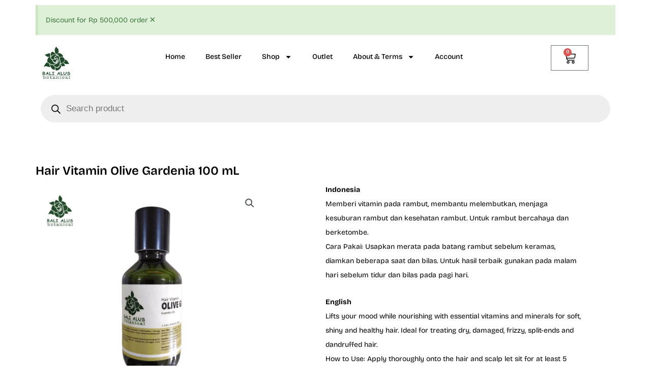

--- FILE ---
content_type: text/css
request_url: https://balialus.co.id/wp-content/plugins/woocommerce-jne/assets/css/agenwebsite-shipping-check-ongkir.css?ver=1.0.0
body_size: 1039
content:
#agenwebsite_shipping_check_ongkir_tab_container.row{margin-left:-0.75rem;margin-right:-0.75rem;}
#agenwebsite_shipping_check_ongkir_tab_container.row:after{content:"";display:block;clear:both;}
#agenwebsite_shipping_check_ongkir_tab_container.row .co-lom{float:left;-webkit-box-sizing: border-box;-mox-box-sizing: border-box; box-sizing:border-box;padding:0 0.75rem;}
#agenwebsite_shipping_check_ongkir_tab_container.row .co-lom select{width:100%;}
#agenwebsite_shipping_check_ongkir_tab_container .co-lom.co-12 {padding: 0.75rem; width: 100%;}
#agenwebsite_shipping_check_ongkir_tab_container .co-lom input[type='text']{width:100%;}

.agenwebsite_shipping_check_ongkir_tab.agenwebsite_shipping_check_ongkir_tab_loader,
.agenwebsite_shipping_check_ongkir_widget.agenwebsite_shipping_check_ongkir_widget_loader,
.agenwebsite_shipping_check_ongkir_shortcode.agenwebsite_shipping_check_ongkir_shortcode_loader{
    position:relative;
}

.agenwebsite_shipping_check_ongkir_tab.agenwebsite_shipping_check_ongkir_tab_loader #agenwebsite_shipping_check_ongkir_tab_loader,
.agenwebsite_shipping_check_ongkir_widget.agenwebsite_shipping_check_ongkir_widget_loader #agenwebsite_shipping_check_ongkir_widget_loader,
.agenwebsite_shipping_check_ongkir_shortcode.agenwebsite_shipping_check_ongkir_shortcode_loader #agenwebsite_shipping_check_ongkir_shortcode_loader{
    height:1em;
    width:1em;
    position:absolute;
    top:50%;
    left:50%;
    margin-left:-.5em;
    margin-top:-.5em;
    display:block;
    -webkit-animation:spin 1s ease-in-out infinite;
    -moz-animation:spin 1s ease-in-out infinite;
    animation:spin 1s ease-in-out infinite;
    content:"";
    background:center center/cover;
    line-height:1;
    text-align:center;
    font-size:2em;
    color:rgba(0,0,0,.75)
}

.agenwebsite_shipping_check_ongkir_tab.agenwebsite_shipping_check_ongkir_tab_loader:before,
.agenwebsite_shipping_check_ongkir_widget.agenwebsite_shipping_check_ongkir_widget_loader:before,
.agenwebsite_shipping_check_ongkir_shortcode.agenwebsite_shipping_check_ongkir_shortcode_loader:before{
    content:"";
    display:block;
    position:absolute;
    width:100%;
    height:100%;
    background:rgba(255, 255, 255, 0.5);
    z-index: 9;
}

.agenwebsite_shipping_check_ongkir_tab .select2-container .select2-choice,
.agenwebsite_shipping_check_ongkir_widget .select2-container .select2-choice,
.agenwebsite_shipping_check_ongkir_shortcode .select2-container .select2-choice{
    padding:5px;
}

#agenwebsite_shipping_check_ongkir_widget_container p,
#agenwebsite_shipping_check_ongkir_shortcode_container p{
    margin-bottom:10px;
}

#agenwebsite_shipping_check_ongkir_widget_container select,
#agenwebsite_shipping_check_ongkir_shortcode_container select,
#agenwebsite_shipping_check_ongkir_tab_container .select2-container{
    width: 90% !important;
}

#agenwebsite_shipping_check_ongkir_widget_berat,
#agenwebsite_shipping_check_ongkir_shortcode_berat{
    display:block;
    width:90%;
    padding:5px;
    border-radius:3px;
    background-color:#fff;
    border:1px solid #ccc;
}

#agenwebsite_shipping_check_ongkir_tab_result {
    margin-top: 20px;
}

#agenwebsite_shipping_check_ongkir_tab_result h4 {
    font-size: 14px;
    font-weight: 500;
    color: #333;
    margin-bottom: 20px;
    padding-bottom: 10px;
    border-bottom: 1px solid #e5e7eb;
}

#agenwebsite_shipping_check_ongkir_widget_result .layanan,
#agenwebsite_shipping_check_ongkir_shortcode_result .layanan,
#agenwebsite_shipping_check_ongkir_tab_result .layanan {
    display: flex;
    align-items: center;
    justify-content: space-between;
    margin-bottom: 12px;
    padding: 16px;
    border: 1px solid #e5e7eb;
    border-radius: 8px;
    background-color: #fff;
    transition: all 0.2s ease;
    cursor: pointer;
}

#agenwebsite_shipping_check_ongkir_widget_result .layanan:hover,
#agenwebsite_shipping_check_ongkir_shortcode_result .layanan:hover,
#agenwebsite_shipping_check_ongkir_tab_result .layanan:hover {
    border-color: #d1d5db;
    box-shadow: 0 2px 4px rgba(0, 0, 0, 0.05);
}

#agenwebsite_shipping_check_ongkir_widget_result .layanan:last-child,
#agenwebsite_shipping_check_ongkir_shortcode_result .layanan:last-child,
#agenwebsite_shipping_check_ongkir_tab_result .layanan:last-child {
    margin-bottom: 0;
}

/* Courier logo styling */
.courier-logo {
    width: 60px;
    height: 40px;
    background-size: contain;
    background-repeat: no-repeat;
    background-position: center;
    margin-right: 16px;
    flex-shrink: 0;
}

/* Content section */
.layanan-content {
    flex: 1;
    display: flex;
    flex-direction: column;
    gap: 4px;
}

#agenwebsite_shipping_check_ongkir_widget_result .nama_paket,
#agenwebsite_shipping_check_ongkir_shortcode_result .nama_paket,
#agenwebsite_shipping_check_ongkir_tab_result .nama_paket {
    font-weight: 600;
    font-size: 14px;
    color: #1f2937;
    margin: 0;
    line-height: 1.4;
}

#agenwebsite_shipping_check_ongkir_widget_result .estimasi_hari,
#agenwebsite_shipping_check_ongkir_shortcode_result .estimasi_hari,
#agenwebsite_shipping_check_ongkir_tab_result .estimasi_hari {
    font-size: 12px;
    color: #6b7280;
    margin: 0;
    line-height: 1.4;
}

#agenwebsite_shipping_check_ongkir_widget_result .harga_paket,
#agenwebsite_shipping_check_ongkir_shortcode_result .harga_paket,
#agenwebsite_shipping_check_ongkir_tab_result .harga_paket {
    font-weight: 600;
    font-size: 16px;
    color: #059669;
    margin-left: 16px;
    white-space: nowrap;
    flex-shrink: 0;
}

@-moz-keyframes spin {
    from { -moz-transform: rotate(0deg); }
    to { -moz-transform: rotate(360deg); }
}
@-webkit-keyframes spin {
    from { -webkit-transform: rotate(0deg); }
    to { -webkit-transform: rotate(360deg); }
}
@keyframes spin {
    from {transform:rotate(0deg);}
    to {transform:rotate(360deg);}
}

/* Desktop */
@media only screen and (min-width : 993px) {
    .row .co-lom.co-3{
        width:33.33333%;
        margin-left:0;
    }
}

/* Tablet and Mobile */
@media only screen and (max-width : 992px) {
    .row .co-lom.co-3{
        width:100%;
        margin-left:0;
        margin-bottom:10px;
    }

    /* Responsive layout for mobile */
    #agenwebsite_shipping_check_ongkir_widget_result .layanan,
    #agenwebsite_shipping_check_ongkir_shortcode_result .layanan,
    #agenwebsite_shipping_check_ongkir_tab_result .layanan {
        padding: 12px;
    }

    .courier-logo {
        width: 50px;
        height: 35px;
        margin-right: 12px;
    }

    #agenwebsite_shipping_check_ongkir_widget_result .nama_paket,
    #agenwebsite_shipping_check_ongkir_shortcode_result .nama_paket,
    #agenwebsite_shipping_check_ongkir_tab_result .nama_paket {
        font-size: 13px;
    }

    #agenwebsite_shipping_check_ongkir_widget_result .harga_paket,
    #agenwebsite_shipping_check_ongkir_shortcode_result .harga_paket,
    #agenwebsite_shipping_check_ongkir_tab_result .harga_paket {
        font-size: 14px;
        margin-left: 8px;
    }
}

--- FILE ---
content_type: text/css
request_url: https://balialus.co.id/wp-content/uploads/elementor/css/post-15.css?ver=1769288777
body_size: 124
content:
.elementor-kit-15{--e-global-color-primary:#000000;--e-global-color-secondary:#54595F;--e-global-color-text:#7A7A7A;--e-global-color-accent:#61CE70;--e-global-typography-primary-font-family:"Bricolage Grotesque";--e-global-typography-primary-font-size:24px;--e-global-typography-primary-font-weight:600;--e-global-typography-secondary-font-family:"Bricolage Grotesque";--e-global-typography-secondary-font-size:18px;--e-global-typography-secondary-font-weight:400;--e-global-typography-text-font-family:"Bricolage Grotesque";--e-global-typography-text-font-size:14px;--e-global-typography-text-font-weight:400;--e-global-typography-accent-font-family:"Bricolage Grotesque";--e-global-typography-accent-font-size:14px;--e-global-typography-accent-font-weight:500;}.elementor-kit-15 e-page-transition{background-color:var( --e-global-color-astglobalcolor6 );}.elementor-section.elementor-section-boxed > .elementor-container{max-width:1140px;}.e-con{--container-max-width:1140px;}.elementor-widget:not(:last-child){margin-block-end:20px;}.elementor-element{--widgets-spacing:20px 20px;--widgets-spacing-row:20px;--widgets-spacing-column:20px;}{}h1.entry-title{display:var(--page-title-display);}@media(max-width:768px){.elementor-kit-15{--e-global-typography-primary-font-size:20px;--e-global-typography-secondary-font-size:18px;--e-global-typography-text-font-size:16px;--e-global-typography-accent-font-size:16px;}}@media(max-width:576px){.elementor-kit-15{--e-global-typography-primary-font-size:20px;--e-global-typography-secondary-font-size:18px;--e-global-typography-text-font-size:14px;--e-global-typography-accent-font-size:14px;}}

--- FILE ---
content_type: text/css
request_url: https://balialus.co.id/wp-content/uploads/elementor/css/post-479.css?ver=1769288777
body_size: 2262
content:
.elementor-479 .elementor-element.elementor-element-b475eca{--display:flex;}.elementor-widget-alert .elementor-alert-title{font-family:var( --e-global-typography-primary-font-family ), Sans-serif;font-size:var( --e-global-typography-primary-font-size );font-weight:var( --e-global-typography-primary-font-weight );}.elementor-widget-alert .elementor-alert-description{font-family:var( --e-global-typography-text-font-family ), Sans-serif;font-size:var( --e-global-typography-text-font-size );font-weight:var( --e-global-typography-text-font-weight );}.elementor-479 .elementor-element.elementor-element-91e6bd9{--display:flex;--flex-direction:row;--container-widget-width:initial;--container-widget-height:100%;--container-widget-flex-grow:1;--container-widget-align-self:stretch;--flex-wrap-mobile:wrap;--gap:0px 0px;--row-gap:0px;--column-gap:0px;--overlay-opacity:0.5;}.elementor-479 .elementor-element.elementor-element-91e6bd9::before, .elementor-479 .elementor-element.elementor-element-91e6bd9 > .elementor-background-video-container::before, .elementor-479 .elementor-element.elementor-element-91e6bd9 > .e-con-inner > .elementor-background-video-container::before, .elementor-479 .elementor-element.elementor-element-91e6bd9 > .elementor-background-slideshow::before, .elementor-479 .elementor-element.elementor-element-91e6bd9 > .e-con-inner > .elementor-background-slideshow::before, .elementor-479 .elementor-element.elementor-element-91e6bd9 > .elementor-motion-effects-container > .elementor-motion-effects-layer::before{--background-overlay:'';}.elementor-479 .elementor-element.elementor-element-d563435{--display:flex;--flex-direction:column;--container-widget-width:100%;--container-widget-height:initial;--container-widget-flex-grow:0;--container-widget-align-self:initial;--flex-wrap-mobile:wrap;}.elementor-479 .elementor-element.elementor-element-d563435.e-con{--flex-grow:0;--flex-shrink:0;}.elementor-widget-premium-nav-menu .premium-main-nav-menu > .premium-nav-menu-item > .premium-menu-link{font-family:var( --e-global-typography-primary-font-family ), Sans-serif;font-size:var( --e-global-typography-primary-font-size );font-weight:var( --e-global-typography-primary-font-weight );color:var( --e-global-color-text );}.elementor-widget-premium-nav-menu .premium-main-nav-menu > .premium-nav-menu-item > .premium-menu-link .premium-dropdown-icon{color:var( --e-global-color-text );}.elementor-widget-premium-nav-menu .premium-main-nav-menu > .premium-nav-menu-item:hover > .premium-menu-link{color:var( --e-global-color-secondary );}.elementor-widget-premium-nav-menu .premium-main-nav-menu > .premium-nav-menu-item:hover > .premium-menu-link .premium-dropdown-icon{color:var( --e-global-color-secondary );}.elementor-widget-premium-nav-menu .premium-nav-widget-container:not(.premium-nav-pointer-framed) .premium-menu-link-parent:before,
					.elementor-widget-premium-nav-menu .premium-nav-widget-container:not(.premium-nav-pointer-framed) .premium-menu-link-parent:after{background-color:var( --e-global-color-secondary );}.elementor-widget-premium-nav-menu .premium-nav-pointer-framed .premium-menu-link-parent:before,
					.elementor-widget-premium-nav-menu .premium-nav-pointer-framed .premium-menu-link-parent:after{border-color:var( --e-global-color-secondary );}.elementor-widget-premium-nav-menu .premium-main-nav-menu > .premium-active-item > .premium-menu-link{color:var( --e-global-color-accent );}.elementor-widget-premium-nav-menu .premium-main-nav-menu > .premium-active-item > .premium-menu-link .premium-dropdown-icon{color:var( --e-global-color-accent );}.elementor-widget-premium-nav-menu .premium-nav-menu-item > .premium-menu-link > .premium-item-icon{color:var( --e-global-color-primary );}.elementor-widget-premium-nav-menu .premium-nav-menu-item > .premium-menu-link > .premium-item-icon:not(.premium-lottie-animation) svg * ,
					 .elementor-widget-premium-nav-menu .premium-nav-menu-item > .premium-menu-link > svg.premium-item-icon *{fill:var( --e-global-color-primary );}.elementor-widget-premium-nav-menu .premium-main-nav-menu .premium-sub-menu .premium-sub-menu-link{font-family:var( --e-global-typography-text-font-family ), Sans-serif;font-size:var( --e-global-typography-text-font-size );font-weight:var( --e-global-typography-text-font-weight );color:var( --e-global-color-secondary );}.elementor-widget-premium-nav-menu .premium-main-nav-menu .premium-sub-menu .premium-sub-menu-link .premium-dropdown-icon{color:var( --e-global-color-secondary );}.elementor-widget-premium-nav-menu:not(.premium-hamburger-menu):not(.premium-nav-slide):not(.premium-nav-dropdown) .premium-main-nav-menu .premium-sub-menu .premium-sub-menu-item:hover,
									.elementor-widget-premium-nav-menu.premium-hamburger-menu .premium-main-nav-menu .premium-sub-menu > .premium-sub-menu-item:hover > .premium-sub-menu-link,
									.elementor-widget-premium-nav-menu.premium-nav-slide .premium-main-nav-menu .premium-sub-menu > .premium-sub-menu-item:hover > .premium-sub-menu-link,
									.elementor-widget-premium-nav-menu.premium-nav-dropdown .premium-main-nav-menu .premium-sub-menu > .premium-sub-menu-item:hover > .premium-sub-menu-link{background-color:var( --e-global-color-secondary );}.elementor-widget-premium-nav-menu .premium-main-nav-menu .premium-sub-menu .premium-active-item .premium-sub-menu-link .premium-dropdown-icon{color:var( --e-global-color-primary );}.elementor-widget-premium-nav-menu .premium-sub-menu-item .premium-sub-menu-link i.premium-sub-item-icon {color:var( --e-global-color-primary );}.elementor-widget-premium-nav-menu .premium-sub-menu-item .premium-sub-menu-link .premium-sub-item-icon:not(.premium-lottie-animation) svg *,
					 .elementor-widget-premium-nav-menu .premium-sub-menu-item .premium-sub-menu-link svg.premium-sub-item-icon * {fill:var( --e-global-color-primary );}.elementor-479 .elementor-element.elementor-element-d8dcbb2 .premium-sub-menu .premium-sub-menu-link{justify-content:flex-start;}.elementor-479 .elementor-element.elementor-element-d8dcbb2 .premium-hamburger-toggle{justify-content:center;}.elementor-479 .elementor-element.elementor-element-d8dcbb2.premium-hamburger-menu .premium-main-mobile-menu > .premium-nav-menu-item > .premium-menu-link, .elementor-479 .elementor-element.elementor-element-d8dcbb2.premium-nav-dropdown .premium-main-mobile-menu > .premium-nav-menu-item > .premium-menu-link, .elementor-479 .elementor-element.elementor-element-d8dcbb2.premium-nav-slide .premium-main-mobile-menu > .premium-nav-menu-item > .premium-menu-link{justify-content:flex-start;}.elementor-479 .elementor-element.elementor-element-d8dcbb2 .premium-main-nav-menu > .premium-nav-menu-item > .premium-menu-link{font-family:var( --e-global-typography-primary-font-family ), Sans-serif;font-size:var( --e-global-typography-primary-font-size );font-weight:var( --e-global-typography-primary-font-weight );color:var( --e-global-color-primary );}.elementor-479 .elementor-element.elementor-element-d8dcbb2 .premium-main-nav-menu > .premium-nav-menu-item:hover > .premium-menu-link{color:var( --e-global-color-astglobalcolor8 );}.elementor-479 .elementor-element.elementor-element-d8dcbb2 .premium-nav-menu-item > .premium-menu-link > .premium-item-icon{order:0;}.elementor-479 .elementor-element.elementor-element-d8dcbb2 .premium-main-nav-menu .premium-sub-menu .premium-sub-menu-link{font-family:var( --e-global-typography-text-font-family ), Sans-serif;font-size:var( --e-global-typography-text-font-size );font-weight:var( --e-global-typography-text-font-weight );color:var( --e-global-color-primary );}.elementor-479 .elementor-element.elementor-element-d8dcbb2 .premium-main-nav-menu .premium-sub-menu-item:hover > .premium-sub-menu-link{color:#fff;}.elementor-479 .elementor-element.elementor-element-d8dcbb2 .premium-main-nav-menu .premium-sub-menu-item:hover > .premium-sub-menu-link .premium-dropdown-icon{color:#fff;}.elementor-479 .elementor-element.elementor-element-d8dcbb2 .premium-sub-menu-item .premium-sub-menu-link .premium-sub-item-icon{order:0;}.elementor-479 .elementor-element.elementor-element-aadeb5d{--display:flex;--flex-direction:column;--container-widget-width:100%;--container-widget-height:initial;--container-widget-flex-grow:0;--container-widget-align-self:initial;--flex-wrap-mobile:wrap;}.elementor-479 .elementor-element.elementor-element-aadeb5d.e-con{--flex-grow:0;--flex-shrink:0;}.elementor-widget-theme-site-logo .widget-image-caption{color:var( --e-global-color-text );font-family:var( --e-global-typography-text-font-family ), Sans-serif;font-size:var( --e-global-typography-text-font-size );font-weight:var( --e-global-typography-text-font-weight );}.elementor-479 .elementor-element.elementor-element-645c483{--display:flex;--flex-direction:column;--container-widget-width:100%;--container-widget-height:initial;--container-widget-flex-grow:0;--container-widget-align-self:initial;--flex-wrap-mobile:wrap;}.elementor-479 .elementor-element.elementor-element-645c483.e-con{--flex-grow:0;--flex-shrink:0;}.elementor-widget-woocommerce-menu-cart .elementor-menu-cart__toggle .elementor-button{font-family:var( --e-global-typography-primary-font-family ), Sans-serif;font-size:var( --e-global-typography-primary-font-size );font-weight:var( --e-global-typography-primary-font-weight );}.elementor-widget-woocommerce-menu-cart .elementor-menu-cart__product-name a{font-family:var( --e-global-typography-primary-font-family ), Sans-serif;font-size:var( --e-global-typography-primary-font-size );font-weight:var( --e-global-typography-primary-font-weight );}.elementor-widget-woocommerce-menu-cart .elementor-menu-cart__product-price{font-family:var( --e-global-typography-primary-font-family ), Sans-serif;font-size:var( --e-global-typography-primary-font-size );font-weight:var( --e-global-typography-primary-font-weight );}.elementor-widget-woocommerce-menu-cart .elementor-menu-cart__footer-buttons .elementor-button{font-family:var( --e-global-typography-primary-font-family ), Sans-serif;font-size:var( --e-global-typography-primary-font-size );font-weight:var( --e-global-typography-primary-font-weight );}.elementor-widget-woocommerce-menu-cart .elementor-menu-cart__footer-buttons a.elementor-button--view-cart{font-family:var( --e-global-typography-primary-font-family ), Sans-serif;font-size:var( --e-global-typography-primary-font-size );font-weight:var( --e-global-typography-primary-font-weight );}.elementor-widget-woocommerce-menu-cart .elementor-menu-cart__footer-buttons a.elementor-button--checkout{font-family:var( --e-global-typography-primary-font-family ), Sans-serif;font-size:var( --e-global-typography-primary-font-size );font-weight:var( --e-global-typography-primary-font-weight );}.elementor-widget-woocommerce-menu-cart .woocommerce-mini-cart__empty-message{font-family:var( --e-global-typography-primary-font-family ), Sans-serif;font-size:var( --e-global-typography-primary-font-size );font-weight:var( --e-global-typography-primary-font-weight );}.elementor-479 .elementor-element.elementor-element-249e607{--divider-style:solid;--subtotal-divider-style:solid;--elementor-remove-from-cart-button:none;--remove-from-cart-button:block;--toggle-button-icon-color:var( --e-global-color-primary );--toggle-button-border-width:1px;--toggle-button-border-radius:0px;--cart-border-style:none;--remove-item-button-color:#FF0000;--remove-item-button-hover-color:#930000;--menu-cart-subtotal-color:var( --e-global-color-primary );--product-price-color:#06402B;--cart-footer-layout:1fr 1fr;--products-max-height-sidecart:calc(100vh - 240px);--products-max-height-minicart:calc(100vh - 385px);--view-cart-button-background-color:var( --e-global-color-secondary );--view-cart-button-hover-background-color:var( --e-global-color-astglobalcolor0 );--checkout-button-background-color:#06402B;--checkout-button-hover-background-color:var( --e-global-color-accent );}.elementor-479 .elementor-element.elementor-element-249e607 .widget_shopping_cart_content{--subtotal-divider-left-width:0;--subtotal-divider-right-width:0;}.elementor-479 .elementor-element.elementor-element-249e607 .elementor-menu-cart__product-name a{font-family:var( --e-global-typography-accent-font-family ), Sans-serif;font-size:var( --e-global-typography-accent-font-size );font-weight:var( --e-global-typography-accent-font-weight );color:var( --e-global-color-primary );}.elementor-479 .elementor-element.elementor-element-249e607 .elementor-menu-cart__product-price{font-family:var( --e-global-typography-accent-font-family ), Sans-serif;font-size:var( --e-global-typography-accent-font-size );font-weight:var( --e-global-typography-accent-font-weight );}.elementor-479 .elementor-element.elementor-element-249e607 .elementor-menu-cart__footer-buttons .elementor-button{font-family:var( --e-global-typography-accent-font-family ), Sans-serif;font-size:var( --e-global-typography-accent-font-size );font-weight:var( --e-global-typography-accent-font-weight );}.elementor-479 .elementor-element.elementor-element-249e607 .elementor-menu-cart__footer-buttons a.elementor-button--view-cart{font-family:"Plus Jakarta Sans", Sans-serif;font-weight:600;}.elementor-479 .elementor-element.elementor-element-249e607 .elementor-menu-cart__footer-buttons a.elementor-button--checkout{font-family:"Plus Jakarta Sans", Sans-serif;font-weight:600;}.elementor-479 .elementor-element.elementor-element-0b3b289{--display:flex;--flex-direction:row;--container-widget-width:initial;--container-widget-height:100%;--container-widget-flex-grow:1;--container-widget-align-self:stretch;--flex-wrap-mobile:wrap;--gap:0px 0px;--row-gap:0px;--column-gap:0px;}.elementor-widget-divider{--divider-color:var( --e-global-color-secondary );}.elementor-widget-divider .elementor-divider__text{color:var( --e-global-color-secondary );font-family:var( --e-global-typography-secondary-font-family ), Sans-serif;font-size:var( --e-global-typography-secondary-font-size );font-weight:var( --e-global-typography-secondary-font-weight );}.elementor-widget-divider.elementor-view-stacked .elementor-icon{background-color:var( --e-global-color-secondary );}.elementor-widget-divider.elementor-view-framed .elementor-icon, .elementor-widget-divider.elementor-view-default .elementor-icon{color:var( --e-global-color-secondary );border-color:var( --e-global-color-secondary );}.elementor-widget-divider.elementor-view-framed .elementor-icon, .elementor-widget-divider.elementor-view-default .elementor-icon svg{fill:var( --e-global-color-secondary );}.elementor-479 .elementor-element.elementor-element-b9730fe{--divider-border-style:solid;--divider-color:#000;--divider-border-width:0.5px;}.elementor-479 .elementor-element.elementor-element-b9730fe .elementor-divider-separator{width:100%;}.elementor-479 .elementor-element.elementor-element-b9730fe .elementor-divider{padding-block-start:15px;padding-block-end:15px;}.elementor-479 .elementor-element.elementor-element-66bf889{--display:flex;}.elementor-479 .elementor-element.elementor-element-6058627{--display:flex;--flex-direction:row;--container-widget-width:initial;--container-widget-height:100%;--container-widget-flex-grow:1;--container-widget-align-self:stretch;--flex-wrap-mobile:wrap;--gap:0px 0px;--row-gap:0px;--column-gap:0px;--padding-top:0px;--padding-bottom:0px;--padding-left:0px;--padding-right:0px;}.elementor-479 .elementor-element.elementor-element-652a8b2{--display:flex;--flex-direction:column;--container-widget-width:100%;--container-widget-height:initial;--container-widget-flex-grow:0;--container-widget-align-self:initial;--flex-wrap-mobile:wrap;}.elementor-479 .elementor-element.elementor-element-f43b3be{width:var( --container-widget-width, 86.842% );max-width:86.842%;--container-widget-width:86.842%;--container-widget-flex-grow:0;}.elementor-479 .elementor-element.elementor-element-f43b3be.elementor-element{--flex-grow:0;--flex-shrink:0;}.elementor-479 .elementor-element.elementor-element-c70fc70{--display:flex;--flex-direction:column;--container-widget-width:100%;--container-widget-height:initial;--container-widget-flex-grow:0;--container-widget-align-self:initial;--flex-wrap-mobile:wrap;--justify-content:center;}.elementor-widget-nav-menu .elementor-nav-menu .elementor-item{font-family:var( --e-global-typography-primary-font-family ), Sans-serif;font-size:var( --e-global-typography-primary-font-size );font-weight:var( --e-global-typography-primary-font-weight );}.elementor-widget-nav-menu .elementor-nav-menu--main .elementor-item{color:var( --e-global-color-text );fill:var( --e-global-color-text );}.elementor-widget-nav-menu .elementor-nav-menu--main .elementor-item:hover,
					.elementor-widget-nav-menu .elementor-nav-menu--main .elementor-item.elementor-item-active,
					.elementor-widget-nav-menu .elementor-nav-menu--main .elementor-item.highlighted,
					.elementor-widget-nav-menu .elementor-nav-menu--main .elementor-item:focus{color:var( --e-global-color-accent );fill:var( --e-global-color-accent );}.elementor-widget-nav-menu .elementor-nav-menu--main:not(.e--pointer-framed) .elementor-item:before,
					.elementor-widget-nav-menu .elementor-nav-menu--main:not(.e--pointer-framed) .elementor-item:after{background-color:var( --e-global-color-accent );}.elementor-widget-nav-menu .e--pointer-framed .elementor-item:before,
					.elementor-widget-nav-menu .e--pointer-framed .elementor-item:after{border-color:var( --e-global-color-accent );}.elementor-widget-nav-menu{--e-nav-menu-divider-color:var( --e-global-color-text );}.elementor-widget-nav-menu .elementor-nav-menu--dropdown .elementor-item, .elementor-widget-nav-menu .elementor-nav-menu--dropdown  .elementor-sub-item{font-family:var( --e-global-typography-accent-font-family ), Sans-serif;font-size:var( --e-global-typography-accent-font-size );font-weight:var( --e-global-typography-accent-font-weight );}.elementor-479 .elementor-element.elementor-element-3b0b25c .elementor-menu-toggle{margin:0 auto;}.elementor-479 .elementor-element.elementor-element-3b0b25c .elementor-nav-menu .elementor-item{font-family:var( --e-global-typography-accent-font-family ), Sans-serif;font-size:var( --e-global-typography-accent-font-size );font-weight:var( --e-global-typography-accent-font-weight );}.elementor-479 .elementor-element.elementor-element-3b0b25c .elementor-nav-menu--main .elementor-item{color:var( --e-global-color-primary );fill:var( --e-global-color-primary );}.elementor-479 .elementor-element.elementor-element-3b0b25c .elementor-nav-menu--dropdown a:hover,
					.elementor-479 .elementor-element.elementor-element-3b0b25c .elementor-nav-menu--dropdown a:focus,
					.elementor-479 .elementor-element.elementor-element-3b0b25c .elementor-nav-menu--dropdown a.elementor-item-active,
					.elementor-479 .elementor-element.elementor-element-3b0b25c .elementor-nav-menu--dropdown a.highlighted{background-color:var( --e-global-color-accent );}.elementor-479 .elementor-element.elementor-element-482c85b{--display:flex;--flex-direction:column;--container-widget-width:100%;--container-widget-height:initial;--container-widget-flex-grow:0;--container-widget-align-self:initial;--flex-wrap-mobile:wrap;--justify-content:center;}.elementor-479 .elementor-element.elementor-element-482c85b.e-con{--flex-grow:0;--flex-shrink:0;}.elementor-479 .elementor-element.elementor-element-0bfd431{--divider-style:solid;--subtotal-divider-style:solid;--elementor-remove-from-cart-button:none;--remove-from-cart-button:block;--toggle-button-icon-color:var( --e-global-color-primary );--cart-border-style:none;--remove-item-button-color:#F30000;--remove-item-button-hover-color:#700000;--menu-cart-subtotal-color:var( --e-global-color-primary );--product-price-color:#06402B;--cart-footer-layout:1fr 1fr;--products-max-height-sidecart:calc(100vh - 240px);--products-max-height-minicart:calc(100vh - 385px);--view-cart-button-background-color:var( --e-global-color-secondary );--view-cart-button-hover-background-color:var( --e-global-color-astglobalcolor0 );--checkout-button-background-color:#06402B;--checkout-button-hover-background-color:var( --e-global-color-accent );}.elementor-479 .elementor-element.elementor-element-0bfd431 .widget_shopping_cart_content{--subtotal-divider-left-width:0;--subtotal-divider-right-width:0;}.elementor-479 .elementor-element.elementor-element-0bfd431 .elementor-menu-cart__product-name a{font-family:var( --e-global-typography-accent-font-family ), Sans-serif;font-size:var( --e-global-typography-accent-font-size );font-weight:var( --e-global-typography-accent-font-weight );color:var( --e-global-color-primary );}.elementor-479 .elementor-element.elementor-element-0bfd431 .elementor-menu-cart__product-price{font-family:var( --e-global-typography-accent-font-family ), Sans-serif;font-size:var( --e-global-typography-accent-font-size );font-weight:var( --e-global-typography-accent-font-weight );}.elementor-479 .elementor-element.elementor-element-0bfd431 .elementor-menu-cart__footer-buttons .elementor-button{font-family:var( --e-global-typography-accent-font-family ), Sans-serif;font-size:var( --e-global-typography-accent-font-size );font-weight:var( --e-global-typography-accent-font-weight );}.elementor-479 .elementor-element.elementor-element-0bfd431 .elementor-menu-cart__footer-buttons a.elementor-button--view-cart{font-family:"Plus Jakarta Sans", Sans-serif;font-weight:600;}.elementor-479 .elementor-element.elementor-element-0bfd431 .elementor-menu-cart__footer-buttons a.elementor-button--checkout{font-family:"Plus Jakarta Sans", Sans-serif;font-weight:600;}.elementor-479 .elementor-element.elementor-element-0bfd431 .woocommerce-mini-cart__empty-message{font-family:var( --e-global-typography-accent-font-family ), Sans-serif;font-size:var( --e-global-typography-accent-font-size );font-weight:var( --e-global-typography-accent-font-weight );}.elementor-479 .elementor-element.elementor-element-83b042a{--display:flex;--flex-direction:column;--container-widget-width:100%;--container-widget-height:initial;--container-widget-flex-grow:0;--container-widget-align-self:initial;--flex-wrap-mobile:wrap;}.elementor-479 .elementor-element.elementor-element-1b061a2{width:100%;max-width:100%;}.elementor-theme-builder-content-area{height:400px;}.elementor-location-header:before, .elementor-location-footer:before{content:"";display:table;clear:both;}@media(max-width:768px){.elementor-widget-alert .elementor-alert-title{font-size:var( --e-global-typography-primary-font-size );}.elementor-widget-alert .elementor-alert-description{font-size:var( --e-global-typography-text-font-size );}.elementor-479 .elementor-element.elementor-element-91e6bd9{--justify-content:center;--align-items:center;--container-widget-width:calc( ( 1 - var( --container-widget-flex-grow ) ) * 100% );}.elementor-widget-premium-nav-menu .premium-main-nav-menu > .premium-nav-menu-item > .premium-menu-link{font-size:var( --e-global-typography-primary-font-size );}.elementor-widget-premium-nav-menu .premium-main-nav-menu > .premium-nav-menu-item > .premium-menu-link .premium-dropdown-icon{color:var( --e-global-color-text );}.elementor-widget-premium-nav-menu .premium-main-nav-menu > .premium-nav-menu-item:hover > .premium-menu-link .premium-dropdown-icon{color:var( --e-global-color-secondary );}.elementor-widget-premium-nav-menu .premium-main-nav-menu > .premium-active-item > .premium-menu-link .premium-dropdown-icon{color:var( --e-global-color-accent );}.elementor-widget-premium-nav-menu .premium-main-nav-menu .premium-sub-menu .premium-sub-menu-link{font-size:var( --e-global-typography-text-font-size );}.elementor-widget-premium-nav-menu .premium-main-nav-menu .premium-sub-menu .premium-sub-menu-link .premium-dropdown-icon{color:var( --e-global-color-secondary );}.elementor-widget-premium-nav-menu .premium-main-nav-menu .premium-sub-menu .premium-active-item .premium-sub-menu-link .premium-dropdown-icon{color:var( --e-global-color-primary );}.elementor-479 .elementor-element.elementor-element-d8dcbb2 .premium-main-nav-menu > .premium-nav-menu-item > .premium-menu-link{font-size:var( --e-global-typography-primary-font-size );}.elementor-479 .elementor-element.elementor-element-d8dcbb2 .premium-main-nav-menu .premium-sub-menu .premium-sub-menu-link{font-size:var( --e-global-typography-text-font-size );}.elementor-479 .elementor-element.elementor-element-aadeb5d{--flex-direction:row;--container-widget-width:initial;--container-widget-height:100%;--container-widget-flex-grow:1;--container-widget-align-self:stretch;--flex-wrap-mobile:wrap;--justify-content:flex-end;}.elementor-widget-theme-site-logo .widget-image-caption{font-size:var( --e-global-typography-text-font-size );}.elementor-479 .elementor-element.elementor-element-debd853 img{width:10%;}.elementor-479 .elementor-element.elementor-element-645c483{--justify-content:center;}.elementor-widget-woocommerce-menu-cart .elementor-menu-cart__toggle .elementor-button{font-size:var( --e-global-typography-primary-font-size );}.elementor-widget-woocommerce-menu-cart .elementor-menu-cart__product-name a{font-size:var( --e-global-typography-primary-font-size );}.elementor-widget-woocommerce-menu-cart .elementor-menu-cart__product-price{font-size:var( --e-global-typography-primary-font-size );}.elementor-widget-woocommerce-menu-cart .elementor-menu-cart__footer-buttons .elementor-button{font-size:var( --e-global-typography-primary-font-size );}.elementor-widget-woocommerce-menu-cart .elementor-menu-cart__footer-buttons a.elementor-button--view-cart{font-size:var( --e-global-typography-primary-font-size );}.elementor-widget-woocommerce-menu-cart .elementor-menu-cart__footer-buttons a.elementor-button--checkout{font-size:var( --e-global-typography-primary-font-size );}.elementor-widget-woocommerce-menu-cart .woocommerce-mini-cart__empty-message{font-size:var( --e-global-typography-primary-font-size );}.elementor-479 .elementor-element.elementor-element-249e607 .elementor-menu-cart__product-name a{font-size:var( --e-global-typography-accent-font-size );}.elementor-479 .elementor-element.elementor-element-249e607 .elementor-menu-cart__product-price{font-size:var( --e-global-typography-accent-font-size );}.elementor-479 .elementor-element.elementor-element-249e607 .elementor-menu-cart__footer-buttons .elementor-button{font-size:var( --e-global-typography-accent-font-size );}.elementor-widget-divider .elementor-divider__text{font-size:var( --e-global-typography-secondary-font-size );}.elementor-479 .elementor-element.elementor-element-b9730fe .elementor-divider{padding-block-start:0px;padding-block-end:0px;}.elementor-479 .elementor-element.elementor-element-f43b3be{width:var( --container-widget-width, 48.625px );max-width:48.625px;--container-widget-width:48.625px;--container-widget-flex-grow:0;}.elementor-479 .elementor-element.elementor-element-c70fc70{--justify-content:center;}.elementor-widget-nav-menu .elementor-nav-menu .elementor-item{font-size:var( --e-global-typography-primary-font-size );}.elementor-widget-nav-menu .elementor-nav-menu--dropdown .elementor-item, .elementor-widget-nav-menu .elementor-nav-menu--dropdown  .elementor-sub-item{font-size:var( --e-global-typography-accent-font-size );}.elementor-479 .elementor-element.elementor-element-3b0b25c .elementor-nav-menu .elementor-item{font-size:var( --e-global-typography-accent-font-size );}.elementor-479 .elementor-element.elementor-element-482c85b{--flex-direction:row;--container-widget-width:initial;--container-widget-height:100%;--container-widget-flex-grow:1;--container-widget-align-self:stretch;--flex-wrap-mobile:wrap;--justify-content:flex-end;}.elementor-479 .elementor-element.elementor-element-0bfd431 .elementor-menu-cart__product-name a{font-size:var( --e-global-typography-accent-font-size );}.elementor-479 .elementor-element.elementor-element-0bfd431 .elementor-menu-cart__product-price{font-size:var( --e-global-typography-accent-font-size );}.elementor-479 .elementor-element.elementor-element-0bfd431 .elementor-menu-cart__footer-buttons .elementor-button{font-size:var( --e-global-typography-accent-font-size );}.elementor-479 .elementor-element.elementor-element-0bfd431 .woocommerce-mini-cart__empty-message{font-size:var( --e-global-typography-accent-font-size );}}@media(max-width:576px){.elementor-widget-alert .elementor-alert-title{font-size:var( --e-global-typography-primary-font-size );}.elementor-widget-alert .elementor-alert-description{font-size:var( --e-global-typography-text-font-size );}.elementor-479 .elementor-element.elementor-element-91e6bd9{--flex-direction:row;--container-widget-width:calc( ( 1 - var( --container-widget-flex-grow ) ) * 100% );--container-widget-height:100%;--container-widget-flex-grow:1;--container-widget-align-self:stretch;--flex-wrap-mobile:wrap;--justify-content:space-between;--align-items:center;--padding-top:0px;--padding-bottom:0px;--padding-left:0px;--padding-right:0px;}.elementor-479 .elementor-element.elementor-element-d563435{--width:75px;}.elementor-widget-premium-nav-menu .premium-main-nav-menu > .premium-nav-menu-item > .premium-menu-link{font-size:var( --e-global-typography-primary-font-size );}.elementor-widget-premium-nav-menu .premium-main-nav-menu > .premium-nav-menu-item > .premium-menu-link .premium-dropdown-icon{color:var( --e-global-color-text );}.elementor-widget-premium-nav-menu .premium-main-nav-menu > .premium-nav-menu-item:hover > .premium-menu-link .premium-dropdown-icon{color:var( --e-global-color-secondary );}.elementor-widget-premium-nav-menu .premium-main-nav-menu > .premium-active-item > .premium-menu-link .premium-dropdown-icon{color:var( --e-global-color-accent );}.elementor-widget-premium-nav-menu .premium-main-nav-menu .premium-sub-menu .premium-sub-menu-link{font-size:var( --e-global-typography-text-font-size );}.elementor-widget-premium-nav-menu .premium-main-nav-menu .premium-sub-menu .premium-sub-menu-link .premium-dropdown-icon{color:var( --e-global-color-secondary );}.elementor-widget-premium-nav-menu .premium-main-nav-menu .premium-sub-menu .premium-active-item .premium-sub-menu-link .premium-dropdown-icon{color:var( --e-global-color-primary );}.elementor-479 .elementor-element.elementor-element-d8dcbb2 .premium-hamburger-toggle{justify-content:flex-start;}.elementor-479 .elementor-element.elementor-element-d8dcbb2 .premium-main-nav-menu > .premium-nav-menu-item > .premium-menu-link{font-size:var( --e-global-typography-primary-font-size );}.elementor-479 .elementor-element.elementor-element-d8dcbb2 .premium-main-nav-menu > .premium-nav-menu-item > .premium-menu-link .premium-dropdown-icon{color:var( --e-global-color-primary );}.elementor-479 .elementor-element.elementor-element-d8dcbb2 .premium-main-nav-menu > .premium-nav-menu-item:hover > .premium-menu-link .premium-dropdown-icon{color:var( --e-global-color-astglobalcolor8 );}.elementor-479 .elementor-element.elementor-element-d8dcbb2 .premium-main-nav-menu .premium-sub-menu .premium-sub-menu-link{font-size:var( --e-global-typography-text-font-size );}.elementor-479 .elementor-element.elementor-element-d8dcbb2 .premium-main-nav-menu .premium-sub-menu .premium-sub-menu-link .premium-dropdown-icon{color:var( --e-global-color-primary );}.elementor-479 .elementor-element.elementor-element-aadeb5d{--width:173px;--flex-direction:row;--container-widget-width:calc( ( 1 - var( --container-widget-flex-grow ) ) * 100% );--container-widget-height:100%;--container-widget-flex-grow:1;--container-widget-align-self:stretch;--flex-wrap-mobile:wrap;--justify-content:flex-end;--align-items:flex-end;}.elementor-widget-theme-site-logo .widget-image-caption{font-size:var( --e-global-typography-text-font-size );}.elementor-479 .elementor-element.elementor-element-debd853 img{width:30%;}.elementor-479 .elementor-element.elementor-element-645c483{--width:85px;--flex-direction:column;--container-widget-width:100%;--container-widget-height:initial;--container-widget-flex-grow:0;--container-widget-align-self:initial;--flex-wrap-mobile:wrap;--justify-content:center;}.elementor-widget-woocommerce-menu-cart .elementor-menu-cart__toggle .elementor-button{font-size:var( --e-global-typography-primary-font-size );}.elementor-widget-woocommerce-menu-cart .elementor-menu-cart__product-name a{font-size:var( --e-global-typography-primary-font-size );}.elementor-widget-woocommerce-menu-cart .elementor-menu-cart__product-price{font-size:var( --e-global-typography-primary-font-size );}.elementor-widget-woocommerce-menu-cart .elementor-menu-cart__footer-buttons .elementor-button{font-size:var( --e-global-typography-primary-font-size );}.elementor-widget-woocommerce-menu-cart .elementor-menu-cart__footer-buttons a.elementor-button--view-cart{font-size:var( --e-global-typography-primary-font-size );}.elementor-widget-woocommerce-menu-cart .elementor-menu-cart__footer-buttons a.elementor-button--checkout{font-size:var( --e-global-typography-primary-font-size );}.elementor-widget-woocommerce-menu-cart .woocommerce-mini-cart__empty-message{font-size:var( --e-global-typography-primary-font-size );}.elementor-479 .elementor-element.elementor-element-249e607 .elementor-menu-cart__product-name a{font-size:var( --e-global-typography-accent-font-size );}.elementor-479 .elementor-element.elementor-element-249e607 .elementor-menu-cart__product-price{font-size:var( --e-global-typography-accent-font-size );}.elementor-479 .elementor-element.elementor-element-249e607 .elementor-menu-cart__footer-buttons .elementor-button{font-size:var( --e-global-typography-accent-font-size );}.elementor-widget-divider .elementor-divider__text{font-size:var( --e-global-typography-secondary-font-size );}.elementor-479 .elementor-element.elementor-element-b9730fe .elementor-divider{padding-block-start:0px;padding-block-end:0px;}.elementor-479 .elementor-element.elementor-element-652a8b2{--width:70px;}.elementor-479 .elementor-element.elementor-element-c70fc70{--width:250px;--flex-direction:row;--container-widget-width:initial;--container-widget-height:100%;--container-widget-flex-grow:1;--container-widget-align-self:stretch;--flex-wrap-mobile:wrap;--justify-content:flex-end;}.elementor-widget-nav-menu .elementor-nav-menu .elementor-item{font-size:var( --e-global-typography-primary-font-size );}.elementor-widget-nav-menu .elementor-nav-menu--dropdown .elementor-item, .elementor-widget-nav-menu .elementor-nav-menu--dropdown  .elementor-sub-item{font-size:var( --e-global-typography-accent-font-size );}.elementor-479 .elementor-element.elementor-element-3b0b25c .elementor-nav-menu .elementor-item{font-size:var( --e-global-typography-accent-font-size );}.elementor-479 .elementor-element.elementor-element-482c85b{--width:250px;--flex-direction:row;--container-widget-width:initial;--container-widget-height:100%;--container-widget-flex-grow:1;--container-widget-align-self:stretch;--flex-wrap-mobile:wrap;--justify-content:flex-end;}.elementor-479 .elementor-element.elementor-element-0bfd431 .elementor-menu-cart__product-name a{font-size:var( --e-global-typography-accent-font-size );}.elementor-479 .elementor-element.elementor-element-0bfd431 .elementor-menu-cart__product-price{font-size:var( --e-global-typography-accent-font-size );}.elementor-479 .elementor-element.elementor-element-0bfd431 .elementor-menu-cart__footer-buttons .elementor-button{font-size:var( --e-global-typography-accent-font-size );}.elementor-479 .elementor-element.elementor-element-0bfd431 .woocommerce-mini-cart__empty-message{font-size:var( --e-global-typography-accent-font-size );}}@media(min-width:577px){.elementor-479 .elementor-element.elementor-element-d563435{--width:25%;}.elementor-479 .elementor-element.elementor-element-aadeb5d{--width:50%;}.elementor-479 .elementor-element.elementor-element-645c483{--width:25%;}.elementor-479 .elementor-element.elementor-element-652a8b2{--width:8%;}.elementor-479 .elementor-element.elementor-element-c70fc70{--width:80%;}.elementor-479 .elementor-element.elementor-element-482c85b{--width:12%;}}@media(max-width:768px) and (min-width:577px){.elementor-479 .elementor-element.elementor-element-d563435{--width:10px;}.elementor-479 .elementor-element.elementor-element-aadeb5d{--width:611px;}.elementor-479 .elementor-element.elementor-element-645c483{--width:68px;}.elementor-479 .elementor-element.elementor-element-482c85b{--width:512.725px;}}

--- FILE ---
content_type: text/css
request_url: https://balialus.co.id/wp-content/uploads/elementor/css/post-485.css?ver=1769288777
body_size: 613
content:
.elementor-485 .elementor-element.elementor-element-7fad1a16{--display:grid;--e-con-grid-template-columns:repeat(4, 1fr);--e-con-grid-template-rows:repeat(1, 1fr);--grid-auto-flow:row;--overlay-opacity:0.8;--padding-top:100px;--padding-bottom:80px;--padding-left:0px;--padding-right:0px;}.elementor-485 .elementor-element.elementor-element-7fad1a16:not(.elementor-motion-effects-element-type-background), .elementor-485 .elementor-element.elementor-element-7fad1a16 > .elementor-motion-effects-container > .elementor-motion-effects-layer{background-color:#F7F7F7;}.elementor-485 .elementor-element.elementor-element-7fad1a16::before, .elementor-485 .elementor-element.elementor-element-7fad1a16 > .elementor-background-video-container::before, .elementor-485 .elementor-element.elementor-element-7fad1a16 > .e-con-inner > .elementor-background-video-container::before, .elementor-485 .elementor-element.elementor-element-7fad1a16 > .elementor-background-slideshow::before, .elementor-485 .elementor-element.elementor-element-7fad1a16 > .e-con-inner > .elementor-background-slideshow::before, .elementor-485 .elementor-element.elementor-element-7fad1a16 > .elementor-motion-effects-container > .elementor-motion-effects-layer::before{--background-overlay:'';}.elementor-485 .elementor-element.elementor-element-e36c695{--display:flex;}.elementor-widget-heading .elementor-heading-title{font-family:var( --e-global-typography-primary-font-family ), Sans-serif;font-size:var( --e-global-typography-primary-font-size );font-weight:var( --e-global-typography-primary-font-weight );color:var( --e-global-color-primary );}.elementor-485 .elementor-element.elementor-element-5d1aa3f .elementor-heading-title{font-family:"Bricolage Grotesque", Sans-serif;font-size:16px;font-weight:600;color:var( --e-global-color-primary );}.elementor-widget-text-editor{font-family:var( --e-global-typography-text-font-family ), Sans-serif;font-size:var( --e-global-typography-text-font-size );font-weight:var( --e-global-typography-text-font-weight );color:var( --e-global-color-text );}.elementor-widget-text-editor.elementor-drop-cap-view-stacked .elementor-drop-cap{background-color:var( --e-global-color-primary );}.elementor-widget-text-editor.elementor-drop-cap-view-framed .elementor-drop-cap, .elementor-widget-text-editor.elementor-drop-cap-view-default .elementor-drop-cap{color:var( --e-global-color-primary );border-color:var( --e-global-color-primary );}.elementor-485 .elementor-element.elementor-element-e5ff0a0 > .elementor-widget-container{margin:0px 0px 0px 0px;}.elementor-485 .elementor-element.elementor-element-e5ff0a0{font-family:"Bricolage Grotesque", Sans-serif;font-size:14px;font-weight:400;color:var( --e-global-color-primary );}.elementor-485 .elementor-element.elementor-element-e5ff0a0 p{margin-block-end:0px;}.elementor-485 .elementor-element.elementor-element-e5ff0a0 a{color:var( --e-global-color-primary );}.elementor-485 .elementor-element.elementor-element-1f2730f{--display:flex;}.elementor-485 .elementor-element.elementor-element-4eb1cfd .elementor-heading-title{font-family:"Bricolage Grotesque", Sans-serif;font-size:16px;font-weight:600;color:var( --e-global-color-primary );}.elementor-485 .elementor-element.elementor-element-b6064bc > .elementor-widget-container{margin:0px 0px 0px 0px;}.elementor-485 .elementor-element.elementor-element-b6064bc{font-family:"Bricolage Grotesque", Sans-serif;font-size:14px;font-weight:400;color:var( --e-global-color-primary );}.elementor-485 .elementor-element.elementor-element-b6064bc a{color:var( --e-global-color-primary );}.elementor-485 .elementor-element.elementor-element-529d374{--display:flex;}.elementor-485 .elementor-element.elementor-element-0dae5a3 .elementor-heading-title{font-family:"Bricolage Grotesque", Sans-serif;font-size:16px;font-weight:600;color:var( --e-global-color-primary );}.elementor-485 .elementor-element.elementor-element-251b51d > .elementor-widget-container{margin:0px 0px 0px 0px;}.elementor-485 .elementor-element.elementor-element-251b51d{font-family:"Bricolage Grotesque", Sans-serif;font-size:14px;font-weight:400;color:var( --e-global-color-primary );}.elementor-485 .elementor-element.elementor-element-251b51d p{margin-block-end:0px;}.elementor-485 .elementor-element.elementor-element-251b51d a{color:var( --e-global-color-primary );}.elementor-485 .elementor-element.elementor-element-6894070{--display:flex;}.elementor-485 .elementor-element.elementor-element-b9a545b .elementor-heading-title{font-family:"Bricolage Grotesque", Sans-serif;font-size:16px;font-weight:600;color:var( --e-global-color-primary );}.elementor-485 .elementor-element.elementor-element-75c2934{--grid-template-columns:repeat(0, auto);--icon-size:15px;--grid-column-gap:11px;--grid-row-gap:0px;}.elementor-485 .elementor-element.elementor-element-75c2934 .elementor-widget-container{text-align:left;}.elementor-485 .elementor-element.elementor-element-75c2934 .elementor-social-icon{background-color:var( --e-global-color-primary );--icon-padding:0.7em;}.elementor-485 .elementor-element.elementor-element-0221cf9 > .elementor-widget-container{margin:0px 0px 0px 0px;}.elementor-485 .elementor-element.elementor-element-0221cf9{font-family:"Bricolage Grotesque", Sans-serif;font-size:14px;font-weight:400;color:var( --e-global-color-primary );}.elementor-485 .elementor-element.elementor-element-0221cf9 p{margin-block-end:0px;}.elementor-485 .elementor-element.elementor-element-0221cf9 a{color:var( --e-global-color-primary );}.elementor-theme-builder-content-area{height:400px;}.elementor-location-header:before, .elementor-location-footer:before{content:"";display:table;clear:both;}@media(max-width:768px){.elementor-485 .elementor-element.elementor-element-7fad1a16{--grid-auto-flow:row;--padding-top:50px;--padding-bottom:50px;--padding-left:20px;--padding-right:20px;}.elementor-widget-heading .elementor-heading-title{font-size:var( --e-global-typography-primary-font-size );}.elementor-widget-text-editor{font-size:var( --e-global-typography-text-font-size );}}@media(max-width:576px){.elementor-485 .elementor-element.elementor-element-7fad1a16{--e-con-grid-template-columns:repeat(1, 1fr);--grid-auto-flow:row;--padding-top:50px;--padding-bottom:50px;--padding-left:20px;--padding-right:20px;}.elementor-485 .elementor-element.elementor-element-e36c695{--margin-top:0px;--margin-bottom:30px;--margin-left:0px;--margin-right:0px;}.elementor-widget-heading .elementor-heading-title{font-size:var( --e-global-typography-primary-font-size );}.elementor-widget-text-editor{font-size:var( --e-global-typography-text-font-size );}.elementor-485 .elementor-element.elementor-element-e5ff0a0{text-align:start;}.elementor-485 .elementor-element.elementor-element-1f2730f{--margin-top:0px;--margin-bottom:30px;--margin-left:0px;--margin-right:0px;}.elementor-485 .elementor-element.elementor-element-b6064bc{text-align:start;}.elementor-485 .elementor-element.elementor-element-529d374{--margin-top:0px;--margin-bottom:30px;--margin-left:0px;--margin-right:0px;}.elementor-485 .elementor-element.elementor-element-251b51d{text-align:start;}.elementor-485 .elementor-element.elementor-element-0221cf9{text-align:start;}}

--- FILE ---
content_type: text/css
request_url: https://balialus.co.id/wp-content/uploads/elementor/css/post-1413.css?ver=1769288777
body_size: 2075
content:
.elementor-1413 .elementor-element.elementor-element-67c08de1{--display:flex;--flex-direction:row;--container-widget-width:calc( ( 1 - var( --container-widget-flex-grow ) ) * 100% );--container-widget-height:100%;--container-widget-flex-grow:1;--container-widget-align-self:stretch;--flex-wrap-mobile:wrap;--align-items:stretch;--gap:0px 0px;--row-gap:0px;--column-gap:0px;--padding-top:5%;--padding-bottom:0%;--padding-left:4%;--padding-right:4%;}.elementor-1413 .elementor-element.elementor-element-4cdec707{--display:flex;--flex-direction:column;--container-widget-width:100%;--container-widget-height:initial;--container-widget-flex-grow:0;--container-widget-align-self:initial;--flex-wrap-mobile:wrap;--gap:20px 20px;--row-gap:20px;--column-gap:20px;--padding-top:0%;--padding-bottom:0%;--padding-left:0%;--padding-right:10%;}.elementor-widget-woocommerce-product-title .elementor-heading-title{font-family:var( --e-global-typography-primary-font-family ), Sans-serif;font-size:var( --e-global-typography-primary-font-size );font-weight:var( --e-global-typography-primary-font-weight );color:var( --e-global-color-primary );}.elementor-1413 .elementor-element.elementor-element-5909834d .elementor-heading-title{font-family:var( --e-global-typography-primary-font-family ), Sans-serif;font-size:var( --e-global-typography-primary-font-size );font-weight:var( --e-global-typography-primary-font-weight );color:var( --e-global-color-primary );}.woocommerce .elementor-1413 .elementor-element.elementor-element-40ed7c94 .flex-viewport:not(:last-child){margin-bottom:13px;}.woocommerce .elementor-1413 .elementor-element.elementor-element-40ed7c94 .flex-control-thumbs li{padding-right:calc(13px / 2);padding-left:calc(13px / 2);padding-bottom:13px;}.woocommerce .elementor-1413 .elementor-element.elementor-element-40ed7c94 .flex-control-thumbs{margin-right:calc(-13px / 2);margin-left:calc(-13px / 2);}.elementor-1413 .elementor-element.elementor-element-4bc1b9a0{--display:flex;--flex-direction:column;--container-widget-width:100%;--container-widget-height:initial;--container-widget-flex-grow:0;--container-widget-align-self:initial;--flex-wrap-mobile:wrap;--gap:20px 20px;--row-gap:20px;--column-gap:20px;--padding-top:0%;--padding-bottom:0%;--padding-left:0%;--padding-right:0%;}.elementor-widget-woocommerce-product-content{color:var( --e-global-color-text );font-family:var( --e-global-typography-text-font-family ), Sans-serif;font-size:var( --e-global-typography-text-font-size );font-weight:var( --e-global-typography-text-font-weight );}.elementor-1413 .elementor-element.elementor-element-528801ce{width:var( --container-widget-width, 507px );max-width:507px;--container-widget-width:507px;--container-widget-flex-grow:0;text-align:start;color:var( --e-global-color-primary );font-family:var( --e-global-typography-text-font-family ), Sans-serif;font-size:var( --e-global-typography-text-font-size );font-weight:var( --e-global-typography-text-font-weight );}.elementor-1413 .elementor-element.elementor-element-528801ce > .elementor-widget-container{margin:8% 0% 8% 0%;}.woocommerce .elementor-widget-woocommerce-product-price .price{color:var( --e-global-color-primary );font-family:var( --e-global-typography-primary-font-family ), Sans-serif;font-size:var( --e-global-typography-primary-font-size );font-weight:var( --e-global-typography-primary-font-weight );}.elementor-1413 .elementor-element.elementor-element-63c4dcfb > .elementor-widget-container{margin:0% 0% 4% 0%;}.elementor-1413 .elementor-element.elementor-element-63c4dcfb{text-align:start;}.woocommerce .elementor-1413 .elementor-element.elementor-element-63c4dcfb .price{color:var( --e-global-color-primary );font-family:var( --e-global-typography-primary-font-family ), Sans-serif;font-size:var( --e-global-typography-primary-font-size );font-weight:var( --e-global-typography-primary-font-weight );}.woocommerce .elementor-1413 .elementor-element.elementor-element-63c4dcfb .price ins{color:var( --e-global-color-primary );font-family:"DM Sans", Sans-serif;}body:not(.rtl) .elementor-1413 .elementor-element.elementor-element-63c4dcfb:not(.elementor-product-price-block-yes) del{margin-right:10px;}body.rtl .elementor-1413 .elementor-element.elementor-element-63c4dcfb:not(.elementor-product-price-block-yes) del{margin-left:10px;}.elementor-1413 .elementor-element.elementor-element-63c4dcfb.elementor-product-price-block-yes del{margin-bottom:10px;}.elementor-widget-woocommerce-product-add-to-cart .added_to_cart{font-family:var( --e-global-typography-accent-font-family ), Sans-serif;font-size:var( --e-global-typography-accent-font-size );font-weight:var( --e-global-typography-accent-font-weight );}.elementor-1413 .elementor-element.elementor-element-6f059d57 .cart button, .elementor-1413 .elementor-element.elementor-element-6f059d57 .cart .button{font-family:"Bricolage Grotesque", Sans-serif;font-size:18px;font-weight:600;border-radius:0px 0px 0px 0px;padding:30px 50px 30px 50px;color:#FFFFFF;background-color:#002D18;border-color:#002D18;transition:all 0.2s;}.elementor-1413 .elementor-element.elementor-element-6f059d57 .cart button:hover, .elementor-1413 .elementor-element.elementor-element-6f059d57 .cart .button:hover{color:#739072;background-color:#3A4D39;border-color:#739072;}.elementor-1413 .elementor-element.elementor-element-6f059d57 .added_to_cart{font-family:"DM Sans", Sans-serif;font-weight:500;}.elementor-1413 .elementor-element.elementor-element-6f059d57{--button-spacing:38px;}.elementor-1413 .elementor-element.elementor-element-6f059d57 .quantity .qty{border-radius:0px 0px 0px 0px;color:#1C244B;border-color:#1C244B;transition:all 0.2s;}.elementor-1413 .elementor-element.elementor-element-38d5fac6{--display:flex;--flex-direction:column;--container-widget-width:calc( ( 1 - var( --container-widget-flex-grow ) ) * 100% );--container-widget-height:initial;--container-widget-flex-grow:0;--container-widget-align-self:initial;--flex-wrap-mobile:wrap;--align-items:stretch;--gap:50px 50px;--row-gap:50px;--column-gap:50px;--padding-top:24%;--padding-bottom:0%;--padding-left:4%;--padding-right:4%;}.elementor-widget-heading .elementor-heading-title{font-family:var( --e-global-typography-primary-font-family ), Sans-serif;font-size:var( --e-global-typography-primary-font-size );font-weight:var( --e-global-typography-primary-font-weight );color:var( --e-global-color-primary );}.elementor-1413 .elementor-element.elementor-element-5c08c985{width:100%;max-width:100%;text-align:center;}.elementor-1413 .elementor-element.elementor-element-5c08c985 .elementor-heading-title{font-family:var( --e-global-typography-primary-font-family ), Sans-serif;font-size:var( --e-global-typography-primary-font-size );font-weight:var( --e-global-typography-primary-font-weight );}.elementor-widget-woocommerce-product-related.elementor-wc-products ul.products li.product .woocommerce-loop-product__title{color:var( --e-global-color-primary );}.elementor-widget-woocommerce-product-related.elementor-wc-products ul.products li.product .woocommerce-loop-category__title{color:var( --e-global-color-primary );}.elementor-widget-woocommerce-product-related.elementor-wc-products ul.products li.product .woocommerce-loop-product__title, .elementor-widget-woocommerce-product-related.elementor-wc-products ul.products li.product .woocommerce-loop-category__title{font-family:var( --e-global-typography-primary-font-family ), Sans-serif;font-size:var( --e-global-typography-primary-font-size );font-weight:var( --e-global-typography-primary-font-weight );}.woocommerce .elementor-widget-woocommerce-product-related.elementor-wc-products .products > h2{color:var( --e-global-color-primary );font-family:var( --e-global-typography-primary-font-family ), Sans-serif;font-size:var( --e-global-typography-primary-font-size );font-weight:var( --e-global-typography-primary-font-weight );}.elementor-widget-woocommerce-product-related.elementor-wc-products ul.products li.product .price{color:var( --e-global-color-primary );font-family:var( --e-global-typography-primary-font-family ), Sans-serif;font-size:var( --e-global-typography-primary-font-size );font-weight:var( --e-global-typography-primary-font-weight );}.elementor-widget-woocommerce-product-related.elementor-wc-products ul.products li.product .price ins{color:var( --e-global-color-primary );}.elementor-widget-woocommerce-product-related.elementor-wc-products ul.products li.product .price ins .amount{color:var( --e-global-color-primary );}.elementor-widget-woocommerce-product-related.elementor-wc-products ul.products li.product .price del{color:var( --e-global-color-primary );}.elementor-widget-woocommerce-product-related.elementor-wc-products ul.products li.product .price del .amount{color:var( --e-global-color-primary );}.elementor-widget-woocommerce-product-related.elementor-wc-products ul.products li.product .price del {font-family:var( --e-global-typography-primary-font-family ), Sans-serif;font-size:var( --e-global-typography-primary-font-size );font-weight:var( --e-global-typography-primary-font-weight );}.elementor-widget-woocommerce-product-related.elementor-wc-products ul.products li.product .button{font-family:var( --e-global-typography-accent-font-family ), Sans-serif;font-size:var( --e-global-typography-accent-font-size );font-weight:var( --e-global-typography-accent-font-weight );}.elementor-widget-woocommerce-product-related.elementor-wc-products .added_to_cart{font-family:var( --e-global-typography-accent-font-family ), Sans-serif;font-size:var( --e-global-typography-accent-font-size );font-weight:var( --e-global-typography-accent-font-weight );}.elementor-1413 .elementor-element.elementor-element-2db9e86d.elementor-wc-products ul.products li.product{text-align:center;--button-align-display:flex;--button-align-direction:column;--button-align-justify:space-between;}.elementor-1413 .elementor-element.elementor-element-2db9e86d.elementor-wc-products  ul.products{grid-column-gap:50px;grid-row-gap:140px;}.elementor-1413 .elementor-element.elementor-element-2db9e86d.elementor-wc-products .attachment-woocommerce_thumbnail{margin-bottom:10px;}.elementor-1413 .elementor-element.elementor-element-2db9e86d.elementor-wc-products ul.products li.product .woocommerce-loop-product__title{color:var( --e-global-color-primary );margin-bottom:3px;}.elementor-1413 .elementor-element.elementor-element-2db9e86d.elementor-wc-products ul.products li.product .woocommerce-loop-category__title{color:var( --e-global-color-primary );margin-bottom:3px;}.elementor-1413 .elementor-element.elementor-element-2db9e86d.elementor-wc-products ul.products li.product .woocommerce-loop-product__title, .elementor-1413 .elementor-element.elementor-element-2db9e86d.elementor-wc-products ul.products li.product .woocommerce-loop-category__title{font-family:var( --e-global-typography-text-font-family ), Sans-serif;font-size:var( --e-global-typography-text-font-size );font-weight:var( --e-global-typography-text-font-weight );}.elementor-1413 .elementor-element.elementor-element-2db9e86d.elementor-wc-products ul.products li.product .star-rating{color:#FFA500;}.elementor-1413 .elementor-element.elementor-element-2db9e86d.elementor-wc-products ul.products li.product .price{color:var( --e-global-color-primary );font-family:var( --e-global-typography-accent-font-family ), Sans-serif;font-size:var( --e-global-typography-accent-font-size );font-weight:var( --e-global-typography-accent-font-weight );}.elementor-1413 .elementor-element.elementor-element-2db9e86d.elementor-wc-products ul.products li.product .price ins{color:var( --e-global-color-primary );}.elementor-1413 .elementor-element.elementor-element-2db9e86d.elementor-wc-products ul.products li.product .price ins .amount{color:var( --e-global-color-primary );}.elementor-1413 .elementor-element.elementor-element-2db9e86d.elementor-wc-products ul.products li.product .price del{color:var( --e-global-color-primary );}.elementor-1413 .elementor-element.elementor-element-2db9e86d.elementor-wc-products ul.products li.product .price del .amount{color:var( --e-global-color-primary );}.elementor-1413 .elementor-element.elementor-element-2db9e86d.elementor-wc-products ul.products li.product .price del {font-family:var( --e-global-typography-secondary-font-family ), Sans-serif;font-size:var( --e-global-typography-secondary-font-size );font-weight:var( --e-global-typography-secondary-font-weight );}.elementor-1413 .elementor-element.elementor-element-2db9e86d.elementor-wc-products ul.products li.product .button{color:var( --e-global-color-primary );background-color:var( --e-global-color-astglobalcolor4 );font-family:var( --e-global-typography-accent-font-family ), Sans-serif;font-size:var( --e-global-typography-accent-font-size );font-weight:var( --e-global-typography-accent-font-weight );border-radius:30px 30px 30px 30px;padding:15px 15px 15px 15px;margin-top:0px;}.elementor-1413 .elementor-element.elementor-element-2db9e86d.elementor-wc-products ul.products li.product .button:hover{color:#467FF7;}.elementor-1413 .elementor-element.elementor-element-2db9e86d.elementor-wc-products .added_to_cart{color:var( --e-global-color-primary );font-family:"DM Sans", Sans-serif;font-weight:500;}.elementor-1413 .elementor-element.elementor-element-2db9e86d.elementor-wc-products ul.products li.product span.onsale{display:block;color:#FFFFFF;background-color:#467FF7;font-family:"Poppins", Sans-serif;font-size:16px;font-weight:500;text-transform:capitalize;font-style:normal;text-decoration:none;line-height:30px;letter-spacing:0px;border-radius:0px;min-width:80px;min-height:30px;right:auto;left:0;margin:0px;}.elementor-1413 .elementor-element.elementor-element-e75169f{--display:flex;--flex-direction:column;--container-widget-width:100%;--container-widget-height:initial;--container-widget-flex-grow:0;--container-widget-align-self:initial;--flex-wrap-mobile:wrap;--padding-top:8%;--padding-bottom:0%;--padding-left:4%;--padding-right:4%;}.elementor-1413 .elementor-element.elementor-element-2cd5282{text-align:center;}.elementor-1413 .elementor-element.elementor-element-2cd5282 .elementor-heading-title{font-family:var( --e-global-typography-primary-font-family ), Sans-serif;font-size:var( --e-global-typography-primary-font-size );font-weight:var( --e-global-typography-primary-font-weight );color:#000000;}.elementor-widget-reviews .elementor-testimonial__header, .elementor-widget-reviews .elementor-testimonial__name{font-family:var( --e-global-typography-primary-font-family ), Sans-serif;font-size:var( --e-global-typography-primary-font-size );font-weight:var( --e-global-typography-primary-font-weight );}.elementor-widget-reviews .elementor-testimonial__text{font-family:var( --e-global-typography-text-font-family ), Sans-serif;font-size:var( --e-global-typography-text-font-size );font-weight:var( --e-global-typography-text-font-weight );}.elementor-1413 .elementor-element.elementor-element-59b8192 > .elementor-widget-container{padding:33px 0px 0px 0px;}.elementor-1413 .elementor-element.elementor-element-59b8192 .elementor-swiper-button{font-size:20px;}.elementor-1413 .elementor-element.elementor-element-59b8192 .elementor-testimonial__name{color:var( --e-global-color-primary );}.elementor-1413 .elementor-element.elementor-element-59b8192 .elementor-testimonial__header, .elementor-1413 .elementor-element.elementor-element-59b8192 .elementor-testimonial__name{font-family:var( --e-global-typography-secondary-font-family ), Sans-serif;font-size:var( --e-global-typography-secondary-font-size );font-weight:var( --e-global-typography-secondary-font-weight );}.elementor-1413 .elementor-element.elementor-element-59b8192 .elementor-testimonial__title{color:var( --e-global-color-secondary );font-family:var( --e-global-typography-accent-font-family ), Sans-serif;font-size:var( --e-global-typography-accent-font-size );font-weight:var( --e-global-typography-accent-font-weight );}.elementor-1413 .elementor-element.elementor-element-59b8192 .elementor-testimonial__text{color:var( --e-global-color-primary );font-family:var( --e-global-typography-text-font-family ), Sans-serif;font-size:var( --e-global-typography-text-font-size );font-weight:var( --e-global-typography-text-font-weight );}.elementor-1413 .elementor-element.elementor-element-120948a6{--display:flex;--flex-direction:column;--container-widget-width:calc( ( 1 - var( --container-widget-flex-grow ) ) * 100% );--container-widget-height:initial;--container-widget-flex-grow:0;--container-widget-align-self:initial;--flex-wrap-mobile:wrap;--align-items:stretch;--padding-top:8%;--padding-bottom:0%;--padding-left:4%;--padding-right:4%;}.elementor-1413 .elementor-element.elementor-element-704557af{text-align:center;}.elementor-1413 .elementor-element.elementor-element-704557af .elementor-heading-title{font-family:var( --e-global-typography-primary-font-family ), Sans-serif;font-size:var( --e-global-typography-primary-font-size );font-weight:var( --e-global-typography-primary-font-weight );color:#000000;}.elementor-widget-toggle .elementor-toggle-title, .elementor-widget-toggle .elementor-toggle-icon{color:var( --e-global-color-primary );}.elementor-widget-toggle .elementor-toggle-icon svg{fill:var( --e-global-color-primary );}.elementor-widget-toggle .elementor-tab-title.elementor-active a, .elementor-widget-toggle .elementor-tab-title.elementor-active .elementor-toggle-icon{color:var( --e-global-color-accent );}.elementor-widget-toggle .elementor-toggle-title{font-family:var( --e-global-typography-primary-font-family ), Sans-serif;font-size:var( --e-global-typography-primary-font-size );font-weight:var( --e-global-typography-primary-font-weight );}.elementor-widget-toggle .elementor-tab-content{color:var( --e-global-color-text );font-family:var( --e-global-typography-text-font-family ), Sans-serif;font-size:var( --e-global-typography-text-font-size );font-weight:var( --e-global-typography-text-font-weight );}.elementor-1413 .elementor-element.elementor-element-7c7487d2{width:100%;max-width:100%;}.elementor-1413 .elementor-element.elementor-element-7c7487d2 > .elementor-widget-container{padding:33px 0px 0px 0px;border-style:solid;border-width:1px 0px 0px 0px;border-color:#C8D5DC;}.elementor-1413 .elementor-element.elementor-element-7c7487d2 .elementor-tab-title{border-width:1px;border-color:#C8D5DC;padding:0px 0px 30px 0px;}.elementor-1413 .elementor-element.elementor-element-7c7487d2 .elementor-tab-content{border-width:1px;border-block-end-color:#C8D5DC;color:var( --e-global-color-primary );font-family:var( --e-global-typography-text-font-family ), Sans-serif;font-size:var( --e-global-typography-text-font-size );font-weight:var( --e-global-typography-text-font-weight );}.elementor-1413 .elementor-element.elementor-element-7c7487d2 .elementor-toggle-item:not(:last-child){margin-block-end:33px;}.elementor-1413 .elementor-element.elementor-element-7c7487d2 .elementor-toggle-title, .elementor-1413 .elementor-element.elementor-element-7c7487d2 .elementor-toggle-icon{color:var( --e-global-color-primary );}.elementor-1413 .elementor-element.elementor-element-7c7487d2 .elementor-toggle-icon svg{fill:var( --e-global-color-primary );}.elementor-1413 .elementor-element.elementor-element-7c7487d2 .elementor-tab-title.elementor-active a, .elementor-1413 .elementor-element.elementor-element-7c7487d2 .elementor-tab-title.elementor-active .elementor-toggle-icon{color:var( --e-global-color-primary );}.elementor-1413 .elementor-element.elementor-element-7c7487d2 .elementor-toggle-title{font-family:var( --e-global-typography-secondary-font-family ), Sans-serif;font-size:var( --e-global-typography-secondary-font-size );font-weight:var( --e-global-typography-secondary-font-weight );}.elementor-1413 .elementor-element.elementor-element-7c7487d2 .elementor-tab-title .elementor-toggle-icon i:before{color:#1C244B;}.elementor-1413 .elementor-element.elementor-element-7c7487d2 .elementor-tab-title .elementor-toggle-icon svg{fill:#1C244B;}.elementor-1413 .elementor-element.elementor-element-7c7487d2 .elementor-tab-title.elementor-active .elementor-toggle-icon i:before{color:#1C244B;}.elementor-1413 .elementor-element.elementor-element-7c7487d2 .elementor-tab-title.elementor-active .elementor-toggle-icon svg{fill:#1C244B;}.elementor-1413 .elementor-element.elementor-element-7c7487d2 .elementor-toggle-icon{margin-inline-end:20px;}@media(min-width:577px){.elementor-1413 .elementor-element.elementor-element-4cdec707{--width:50%;}.elementor-1413 .elementor-element.elementor-element-4bc1b9a0{--width:50%;}}@media(max-width:768px){.elementor-1413 .elementor-element.elementor-element-67c08de1{--min-height:700px;--padding-top:12%;--padding-bottom:0%;--padding-left:4%;--padding-right:4%;}.elementor-1413 .elementor-element.elementor-element-4cdec707{--gap:25px 25px;--row-gap:25px;--column-gap:25px;--padding-top:0%;--padding-bottom:0%;--padding-left:0%;--padding-right:5%;}.elementor-widget-woocommerce-product-title .elementor-heading-title{font-size:var( --e-global-typography-primary-font-size );}.elementor-1413 .elementor-element.elementor-element-5909834d .elementor-heading-title{font-size:var( --e-global-typography-primary-font-size );}.elementor-widget-woocommerce-product-content{font-size:var( --e-global-typography-text-font-size );}.elementor-1413 .elementor-element.elementor-element-528801ce{width:100%;max-width:100%;text-align:justify;font-size:var( --e-global-typography-text-font-size );}.elementor-1413 .elementor-element.elementor-element-528801ce > .elementor-widget-container{margin:0px 0px 0px 0px;}.woocommerce .elementor-widget-woocommerce-product-price .price{font-size:var( --e-global-typography-primary-font-size );}.elementor-1413 .elementor-element.elementor-element-63c4dcfb > .elementor-widget-container{margin:0% 0% 0% 0%;}.woocommerce .elementor-1413 .elementor-element.elementor-element-63c4dcfb .price{font-size:var( --e-global-typography-primary-font-size );}.elementor-widget-woocommerce-product-add-to-cart .added_to_cart{font-size:var( --e-global-typography-accent-font-size );}.elementor-1413 .elementor-element.elementor-element-6f059d57 .cart button, .elementor-1413 .elementor-element.elementor-element-6f059d57 .cart .button{font-size:18px;}.elementor-1413 .elementor-element.elementor-element-38d5fac6{--gap:50px 50px;--row-gap:50px;--column-gap:50px;--padding-top:20%;--padding-bottom:0%;--padding-left:4%;--padding-right:4%;}.elementor-widget-heading .elementor-heading-title{font-size:var( --e-global-typography-primary-font-size );}.elementor-1413 .elementor-element.elementor-element-5c08c985 .elementor-heading-title{font-size:var( --e-global-typography-primary-font-size );}.elementor-widget-woocommerce-product-related.elementor-wc-products ul.products li.product .woocommerce-loop-product__title, .elementor-widget-woocommerce-product-related.elementor-wc-products ul.products li.product .woocommerce-loop-category__title{font-size:var( --e-global-typography-primary-font-size );}.woocommerce .elementor-widget-woocommerce-product-related.elementor-wc-products .products > h2{font-size:var( --e-global-typography-primary-font-size );}.elementor-widget-woocommerce-product-related.elementor-wc-products ul.products li.product .price{font-size:var( --e-global-typography-primary-font-size );}.elementor-widget-woocommerce-product-related.elementor-wc-products ul.products li.product .price del {font-size:var( --e-global-typography-primary-font-size );}.elementor-widget-woocommerce-product-related.elementor-wc-products ul.products li.product .button{font-size:var( --e-global-typography-accent-font-size );}.elementor-widget-woocommerce-product-related.elementor-wc-products .added_to_cart{font-size:var( --e-global-typography-accent-font-size );}.elementor-1413 .elementor-element.elementor-element-2db9e86d.elementor-wc-products  ul.products{grid-column-gap:20px;grid-row-gap:40px;}.elementor-1413 .elementor-element.elementor-element-2db9e86d.elementor-wc-products ul.products li.product .woocommerce-loop-product__title, .elementor-1413 .elementor-element.elementor-element-2db9e86d.elementor-wc-products ul.products li.product .woocommerce-loop-category__title{font-size:var( --e-global-typography-text-font-size );}.elementor-1413 .elementor-element.elementor-element-2db9e86d.elementor-wc-products ul.products li.product .price{font-size:var( --e-global-typography-accent-font-size );}.elementor-1413 .elementor-element.elementor-element-2db9e86d.elementor-wc-products ul.products li.product .price del {font-size:var( --e-global-typography-secondary-font-size );}.elementor-1413 .elementor-element.elementor-element-2db9e86d.elementor-wc-products ul.products li.product .button{font-size:var( --e-global-typography-accent-font-size );}.elementor-1413 .elementor-element.elementor-element-2db9e86d.elementor-wc-products ul.products li.product span.onsale{font-size:14px;line-height:2em;}.elementor-1413 .elementor-element.elementor-element-2cd5282 .elementor-heading-title{font-size:var( --e-global-typography-primary-font-size );}.elementor-widget-reviews .elementor-testimonial__header, .elementor-widget-reviews .elementor-testimonial__name{font-size:var( --e-global-typography-primary-font-size );}.elementor-widget-reviews .elementor-testimonial__text{font-size:var( --e-global-typography-text-font-size );}.elementor-1413 .elementor-element.elementor-element-59b8192 .elementor-testimonial__header, .elementor-1413 .elementor-element.elementor-element-59b8192 .elementor-testimonial__name{font-size:var( --e-global-typography-secondary-font-size );}.elementor-1413 .elementor-element.elementor-element-59b8192 .elementor-testimonial__title{font-size:var( --e-global-typography-accent-font-size );}.elementor-1413 .elementor-element.elementor-element-59b8192 .elementor-testimonial__text{font-size:var( --e-global-typography-text-font-size );}.elementor-1413 .elementor-element.elementor-element-120948a6{--padding-top:20%;--padding-bottom:20%;--padding-left:4%;--padding-right:4%;}.elementor-1413 .elementor-element.elementor-element-704557af .elementor-heading-title{font-size:var( --e-global-typography-primary-font-size );}.elementor-widget-toggle .elementor-toggle-title{font-size:var( --e-global-typography-primary-font-size );}.elementor-widget-toggle .elementor-tab-content{font-size:var( --e-global-typography-text-font-size );}.elementor-1413 .elementor-element.elementor-element-7c7487d2 .elementor-toggle-title{font-size:var( --e-global-typography-secondary-font-size );}.elementor-1413 .elementor-element.elementor-element-7c7487d2 .elementor-tab-content{font-size:var( --e-global-typography-text-font-size );}}@media(max-width:576px){.elementor-1413 .elementor-element.elementor-element-67c08de1{--padding-top:12%;--padding-bottom:0%;--padding-left:6%;--padding-right:6%;}.elementor-1413 .elementor-element.elementor-element-4cdec707{--padding-top:0%;--padding-bottom:0%;--padding-left:0%;--padding-right:0%;}.elementor-widget-woocommerce-product-title .elementor-heading-title{font-size:var( --e-global-typography-primary-font-size );}.elementor-1413 .elementor-element.elementor-element-5909834d{text-align:center;}.elementor-1413 .elementor-element.elementor-element-5909834d .elementor-heading-title{font-size:var( --e-global-typography-primary-font-size );}.elementor-1413 .elementor-element.elementor-element-4bc1b9a0{--margin-top:10%;--margin-bottom:0%;--margin-left:0%;--margin-right:0%;}.elementor-widget-woocommerce-product-content{font-size:var( --e-global-typography-text-font-size );}.elementor-1413 .elementor-element.elementor-element-528801ce > .elementor-widget-container{padding:0% 5% 0% 5%;}.elementor-1413 .elementor-element.elementor-element-528801ce{text-align:justify;font-size:var( --e-global-typography-text-font-size );}.woocommerce .elementor-widget-woocommerce-product-price .price{font-size:var( --e-global-typography-primary-font-size );}.elementor-1413 .elementor-element.elementor-element-63c4dcfb{text-align:start;}.woocommerce .elementor-1413 .elementor-element.elementor-element-63c4dcfb .price{font-size:var( --e-global-typography-primary-font-size );}.elementor-widget-woocommerce-product-add-to-cart .added_to_cart{font-size:var( --e-global-typography-accent-font-size );}.elementor-1413 .elementor-element.elementor-element-6f059d57 .cart button, .elementor-1413 .elementor-element.elementor-element-6f059d57 .cart .button{font-size:18px;}.elementor-1413 .elementor-element.elementor-element-38d5fac6{--padding-top:50%;--padding-bottom:0%;--padding-left:6%;--padding-right:6%;}.elementor-widget-heading .elementor-heading-title{font-size:var( --e-global-typography-primary-font-size );}.elementor-1413 .elementor-element.elementor-element-5c08c985 .elementor-heading-title{font-size:var( --e-global-typography-primary-font-size );}.elementor-widget-woocommerce-product-related.elementor-wc-products ul.products li.product .woocommerce-loop-product__title, .elementor-widget-woocommerce-product-related.elementor-wc-products ul.products li.product .woocommerce-loop-category__title{font-size:var( --e-global-typography-primary-font-size );}.woocommerce .elementor-widget-woocommerce-product-related.elementor-wc-products .products > h2{font-size:var( --e-global-typography-primary-font-size );}.elementor-widget-woocommerce-product-related.elementor-wc-products ul.products li.product .price{font-size:var( --e-global-typography-primary-font-size );}.elementor-widget-woocommerce-product-related.elementor-wc-products ul.products li.product .price del {font-size:var( --e-global-typography-primary-font-size );}.elementor-widget-woocommerce-product-related.elementor-wc-products ul.products li.product .button{font-size:var( --e-global-typography-accent-font-size );}.elementor-widget-woocommerce-product-related.elementor-wc-products .added_to_cart{font-size:var( --e-global-typography-accent-font-size );}.elementor-1413 .elementor-element.elementor-element-2db9e86d.elementor-wc-products ul.products li.product{text-align:center;}.elementor-1413 .elementor-element.elementor-element-2db9e86d{width:100%;max-width:100%;}.elementor-1413 .elementor-element.elementor-element-2db9e86d.elementor-wc-products  ul.products{grid-column-gap:20px;grid-row-gap:70px;}.elementor-1413 .elementor-element.elementor-element-2db9e86d.elementor-wc-products .attachment-woocommerce_thumbnail{margin-bottom:30px;}.elementor-1413 .elementor-element.elementor-element-2db9e86d.elementor-wc-products ul.products li.product .woocommerce-loop-product__title, .elementor-1413 .elementor-element.elementor-element-2db9e86d.elementor-wc-products ul.products li.product .woocommerce-loop-category__title{font-size:var( --e-global-typography-text-font-size );}.elementor-1413 .elementor-element.elementor-element-2db9e86d.elementor-wc-products ul.products li.product .price{font-size:var( --e-global-typography-accent-font-size );}.elementor-1413 .elementor-element.elementor-element-2db9e86d.elementor-wc-products ul.products li.product .price del {font-size:var( --e-global-typography-secondary-font-size );}.elementor-1413 .elementor-element.elementor-element-2db9e86d.elementor-wc-products ul.products li.product .button{font-size:var( --e-global-typography-accent-font-size );}.elementor-1413 .elementor-element.elementor-element-2cd5282 > .elementor-widget-container{margin:100px 0px 0px 0px;}.elementor-1413 .elementor-element.elementor-element-2cd5282{text-align:center;}.elementor-1413 .elementor-element.elementor-element-2cd5282 .elementor-heading-title{font-size:var( --e-global-typography-primary-font-size );}.elementor-widget-reviews .elementor-testimonial__header, .elementor-widget-reviews .elementor-testimonial__name{font-size:var( --e-global-typography-primary-font-size );}.elementor-widget-reviews .elementor-testimonial__text{font-size:var( --e-global-typography-text-font-size );}.elementor-1413 .elementor-element.elementor-element-59b8192 .elementor-testimonial__header, .elementor-1413 .elementor-element.elementor-element-59b8192 .elementor-testimonial__name{font-size:var( --e-global-typography-secondary-font-size );}.elementor-1413 .elementor-element.elementor-element-59b8192 .elementor-testimonial__title{font-size:var( --e-global-typography-accent-font-size );}.elementor-1413 .elementor-element.elementor-element-59b8192 .elementor-testimonial__text{font-size:var( --e-global-typography-text-font-size );}.elementor-1413 .elementor-element.elementor-element-120948a6{--gap:40px 40px;--row-gap:40px;--column-gap:40px;--padding-top:10%;--padding-bottom:0%;--padding-left:6%;--padding-right:6%;}.elementor-1413 .elementor-element.elementor-element-704557af > .elementor-widget-container{margin:100px 0px 0px 0px;}.elementor-1413 .elementor-element.elementor-element-704557af{text-align:center;}.elementor-1413 .elementor-element.elementor-element-704557af .elementor-heading-title{font-size:var( --e-global-typography-primary-font-size );}.elementor-widget-toggle .elementor-toggle-title{font-size:var( --e-global-typography-primary-font-size );}.elementor-widget-toggle .elementor-tab-content{font-size:var( --e-global-typography-text-font-size );}.elementor-1413 .elementor-element.elementor-element-7c7487d2 .elementor-toggle-title{font-size:var( --e-global-typography-secondary-font-size );}.elementor-1413 .elementor-element.elementor-element-7c7487d2 .elementor-tab-content{font-size:var( --e-global-typography-text-font-size );}}